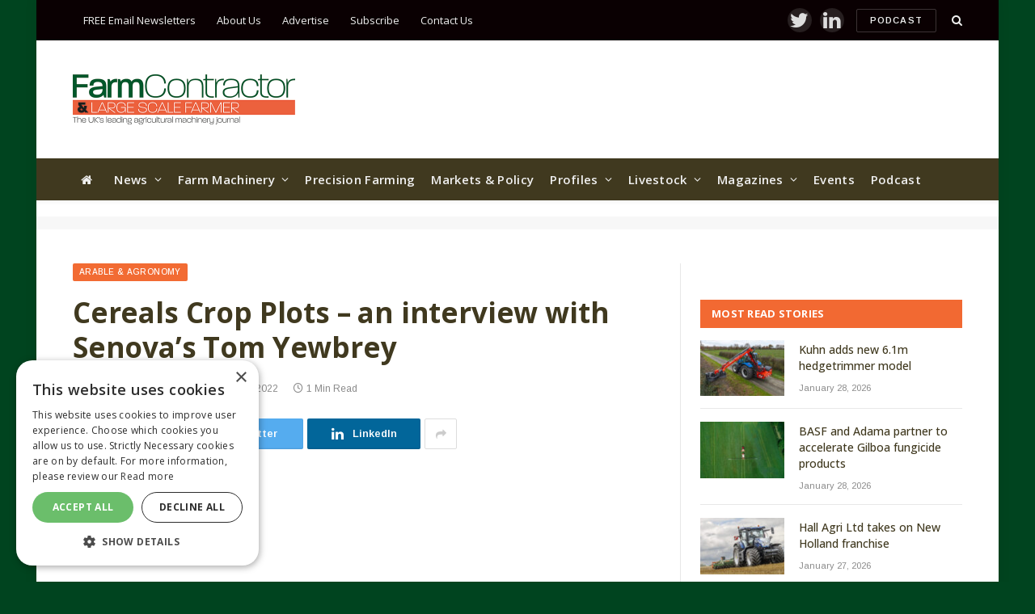

--- FILE ---
content_type: text/html; charset=utf-8
request_url: https://www.google.com/recaptcha/api2/aframe
body_size: 268
content:
<!DOCTYPE HTML><html><head><meta http-equiv="content-type" content="text/html; charset=UTF-8"></head><body><script nonce="1lFdqu_4nixPCCYBRMgUfQ">/** Anti-fraud and anti-abuse applications only. See google.com/recaptcha */ try{var clients={'sodar':'https://pagead2.googlesyndication.com/pagead/sodar?'};window.addEventListener("message",function(a){try{if(a.source===window.parent){var b=JSON.parse(a.data);var c=clients[b['id']];if(c){var d=document.createElement('img');d.src=c+b['params']+'&rc='+(localStorage.getItem("rc::a")?sessionStorage.getItem("rc::b"):"");window.document.body.appendChild(d);sessionStorage.setItem("rc::e",parseInt(sessionStorage.getItem("rc::e")||0)+1);localStorage.setItem("rc::h",'1770015099568');}}}catch(b){}});window.parent.postMessage("_grecaptcha_ready", "*");}catch(b){}</script></body></html>

--- FILE ---
content_type: text/json; charset=utf-8
request_url: https://www.farmcontractormagazine.com/fw_scriptloader/settings.json?cache_bust=1770015094884
body_size: 5581
content:
{
    "state": "success",
    "timestamp": 1770015097,
    "action": "Fw_Scriptloader_Fe\/settings.json",
    "version": "1.0.0-3380.4461635",
    "code": "200",
    "data": [
        {
            "core": {
                "load_url": "https:\/\/www.farmcontractormagazine.com\/wp-content\/plugins\/fw-scriptloader\/assets\/js\/load.js?ver=1.0.0-3380.4461635&cache_buster=",
                "settings": {
                    "settings": []
                },
                "debug": "off",
                "registered_imports": {
                    "scripts": [
                        {
                            "alias": "adverts",
                            "autoload": "early",
                            "integration": "handler",
                            "url": "https:\/\/s45857.pcdn.co\/wp-content\/uploads\/scripts\/handler_adverts-v1.0.0.umd.min.js",
                            "staging_url": "",
                            "atts": [],
                            "advanced_settings_json_url": "",
                            "settings": [
                                {
                                    "key": "id",
                                    "value": "21851664321",
                                    "staging_value": ""
                                },
                                {
                                    "key": "adunit",
                                    "value": "farm-contractor-magazine",
                                    "staging_value": ""
                                },
                                {
                                    "key": "position.in-article-mpu",
                                    "value": "[300, 250]",
                                    "staging_value": ""
                                },
                                {
                                    "key": "position.mpu-1",
                                    "value": "[300, 250]",
                                    "staging_value": ""
                                },
                                {
                                    "key": "position.mpu-2",
                                    "value": "[[300, 600], [300, 250]]",
                                    "staging_value": ""
                                },
                                {
                                    "key": "position.mpu-3",
                                    "value": "[300, 250]",
                                    "staging_value": ""
                                },
                                {
                                    "key": "position.leaderboard",
                                    "value": "[[300, 100], [970, 250], [970, 90], [300, 250], [728, 90], [300, 200]]",
                                    "staging_value": ""
                                },
                                {
                                    "key": "position.sponsored-content",
                                    "value": "[702, 201], [823,150]",
                                    "staging_value": ""
                                },
                                {
                                    "key": "position.outofpage",
                                    "value": "[0,0]",
                                    "staging_value": ""
                                },
                                {
                                    "key": "position.left-wallpaper",
                                    "value": "[[600, 1900], [300, 950]]",
                                    "staging_value": ""
                                },
                                {
                                    "key": "position.right-wallpaper",
                                    "value": "[[600, 1900], [300, 950]]",
                                    "staging_value": ""
                                },
                                {
                                    "key": "position.pop-up-mpu",
                                    "value": "[0,0]",
                                    "staging_value": ""
                                },
                                {
                                    "key": "position.half-banner",
                                    "value": "[300, 150]",
                                    "staging_value": ""
                                }
                            ]
                        },
                        {
                            "alias": "bridged-media",
                            "autoload": "off",
                            "integration": "none",
                            "url": "https:\/\/loader.bridged.media\/bridged-agent.js",
                            "staging_url": "",
                            "atts": [
                                {
                                    "key": "async",
                                    "value": "async"
                                }
                            ],
                            "advanced_settings_json_url": "",
                            "settings": []
                        },
                        {
                            "alias": "Bluconic",
                            "autoload": "early",
                            "integration": "none",
                            "url": "https:\/\/q079.farmcontractormagazine.com\/script.js",
                            "staging_url": "",
                            "atts": [],
                            "advanced_settings_json_url": "",
                            "settings": []
                        }
                    ]
                }
            }
        }
    ]
}

--- FILE ---
content_type: application/javascript
request_url: https://s45857.pcdn.co/wp-content/plugins/fw-scriptloader/assets/js/loader.js?ver=1.0.0-3380.4461635&cache_bust=
body_size: 1180
content:
(function () {
    
    const   ALIAS = (('loader_alias' in document.currentScript.dataset)?document.currentScript.dataset.loader_alias:'fw_scriptloader');
        
    if(!(ALIAS in window))
    {
        window[ALIAS]=[];
    }

    if(!('ready' in window[ALIAS]) || typeof window[ALIAS].ready != 'function')
    {
        window[ALIAS].ready=function(aFunction){this._readyQue=(Array.isArray(this._readyQue)?this._readyQue:[]);this._readyQue.push(aFunction);}
    }

    if(!('state' in window[ALIAS]))
    {
        window[ALIAS].state='init';
        let _getCookie = function(name){
            var cookies = document.cookie.split('; ');
            for(i=cookies.length-1; i>=0; i--){
                var acookie = cookies[i].split('=');
                if(name == acookie[0])
                {
                    return acookie[1];
                }
            }
            return false;
        }
        if (window.fetch) 
        {
            try
            {
                let fetch_url=window.location.origin+'/fw_scriptloader/settings.json';
                if('settings_endpoint' in document.currentScript.dataset)
                {
                    fetch_url=document.currentScript.dataset.settings_endpoint;
                }

                let mode = 'no-cache';
                if('settings_mode' in document.currentScript.dataset)
                {
                    mode=document.currentScript.dataset.settings_mode;
                }
                if(mode=='no-cache')
                {
                    fetch_url+='?cache_bust='+Date.now();
                }
                
                let settings_page = {};
                if('settings_page' in document.currentScript.dataset)
                {
                    settings_page=document.currentScript.dataset.settings_page;
                }
                
                
                window[ALIAS].state='fetch';
                fetch(fetch_url)
                .then(response => response.json())
                .then(data => {
                    console.debug(ALIAS+':: Recieved data from api('+fetch_url+')');
                    window[ALIAS].state='fetched';
                    if('data' in data && Array.isArray(data.data) && (0 in data.data) && typeof data.data[0] === 'object')
                    {
                        let _data=data.data[0];
                        _data.page=JSON.parse(''+settings_page+'');
                        if('core' in _data)
                        {                                    
                            if('load_url' in _data.core)
                            {
                                let core_uri=_data.core.load_url;
                                console.debug(ALIAS+':: Importing '+core_uri);
                                let load_js = document.createElement('script');
                                load_js.async = true;
                                load_js.type = 'text/javascript';
                                load_js.setAttribute('src',core_uri);
                                load_js.setAttribute('data-loader_alias',ALIAS);
                                load_js.onerror = function () {
                                    console.error(ALIAS+':: Load error!');
                                };
                                load_js.onload = function() {
                                    if(typeof window[ALIAS] == 'object' && 'init' in window[ALIAS] && typeof window[ALIAS].init == 'function' )
                                    {
                                        window[ALIAS].init(_data);
                                        console.debug(ALIAS+':: Init running...');
                                    }
                                    else
                                    {
                                        console.error(ALIAS+':: window[ALIAS] either not an object or missing init function!');
                                    }
                                };
                                window[ALIAS].state='pending';
                                document.head.appendChild(load_js);
                            }
                            else
                            {
                                    throw 'Missing data.core.load_url';
                            }
                        }
                        else
                        {
                            throw {'message':'Missing data.core','data':data};
                        }
                    }
                    else
                    {
                        throw {'message':'Missing data','data':data};
                    }
                
                })
                .catch(ex => {
                    window[ALIAS].state='error';
                    console.error(ALIAS+':: Fetch error',ex,settings_page);
                });
            }
            catch(ex)
            {
                window[ALIAS].state='error';
                console.error(ALIAS+':: Fetch error',ex);
            }
        }
        else
        {
            window[ALIAS].state='failed';
            console.error(ALIAS+':: Fetch not supported');
        }
    }
    else
    {
        console.debug(ALIAS+':: Already loaded (state='+window[ALIAS].state+')...',window[ALIAS]);
    }
})();



--- FILE ---
content_type: application/javascript
request_url: https://www.farmcontractormagazine.com/wp-content/plugins/fw-scriptloader/assets/js/load.js?ver=1.0.0-3380.4461635&cache_buster=
body_size: 3537
content:
(function () {

  const ALIAS = ('loader_alias' in document.currentScript.dataset?document.currentScript.dataset.loader_alias:false);
  
  if(ALIAS)
  {
    window[ALIAS].init = function(settings)
    {
        if(this.state!='ready')
        {
            let _={};
            let _this = this;
            _.public_methods=['user'];

            let _processed_settings={};
            let _available_handlers={};
            let _handler_readyQue={};
            let _available_imports = {'styles':{},'scripts':{}};
            let failed_imports_array = {'styles':[],'scripts':[]};
            this.current_host = window.location.protocol + '//' + window.location.host;
            this.state='init';
            this._alias=ALIAS;
            
            try
            {
                if(('core' in settings) && typeof settings.core === 'object')
                {
                    if(('staging_mode' in settings.core))
                    {
                        this.staging_mode=settings.core.staging_mode;
                    }

                    let _allow_console=['debug','warn','warning','info','error','log'];
                    if('debug' in settings.core && settings.core.debug =='off')
                    {
                        _allow_console.splice(_allow_console.indexOf('debug'), 1);
                        _allow_console.splice(_allow_console.indexOf('log'), 1);
                        _allow_console.splice(_allow_console.indexOf('info'), 1);
                        _allow_console.splice(_allow_console.indexOf('warning'), 1);
                    }
                    this._log = function(type,source,message,data='',core='loader')
                    {
                        let prefix = ALIAS+(core=='loader'?'/loader':'/'+core)+(_this.staging_mode?'-staging':'')+'::';
                        let _message = prefix+source+'- '+message;
                        if(_allow_console.indexOf(type)>-1)
                        {
                            if(type=='warning')
                            {
                                type='warn';
                            }

                            if(type in console)
                            {
                                if(data)
                                {
                                // eslint-disable-next-line no-console
                                console[type](_message,data);
                                }
                                else
                                {
                                // eslint-disable-next-line no-console
                                console[type](_message);
                                }
                            }
                            else
                            {
                                console.error(prefix+'Cannot record '+type+'('+source+'/'+message+')');
                            }
                        }
                    };

                    let _getSettings = function(type,key='',default_return='',force=false)
                    {
                        _this._log('debug','getSettings.function__parseSettings','',{'settings':settings,'_processed_settings':_processed_settings});
                        if(!(typeof _processed_settings === 'object') || !(type in _processed_settings))
                        {
                            _processed_settings[type]={};
                            let function__parseSettings = function(process_keys)
                            {
                                _this._log('debug','getSettings.function__parseSettings','looking for '+type+'['+key+'] in process_keys',process_keys);
                                if(Array.isArray(process_keys) && process_keys.length>0)
                                {
                                    for(let i=0;i<process_keys.length;i++)
                                    {
                                        if(process_keys[i]===type)
                                        {
                                            _this._log('debug','getSettings.function__parseSettings','Found ['+process_keys[i]+'] === ['+type+']');
                                            for(let setting_key in settings[process_keys[i]])
                                            {
                                                _processed_settings[type][setting_key]=settings[process_keys[i]][setting_key];
                                            }
                                        }
                                        else if((process_keys[i] in settings) && (typeof settings[process_keys[i]] === 'object') && (type in settings[process_keys[i]]) && (typeof settings[process_keys[i]][type] === 'object'))
                                        {
                                            _this._log('debug','getSettings.function__parseSettings','Found ['+process_keys[i]+']['+type+']');
                                            for(let setting_key in settings[process_keys[i]][type])
                                            {
                                                _processed_settings[type][setting_key]=settings[process_keys[i]][type][setting_key];
                                            }
                                        }
                                    }
                                }
                            };
                            let available_keys = Object.keys(settings);
                            _this._log('debug','function__getCumulativeSetting','available_keys',available_keys);
                            if(available_keys.indexOf('core')>-1)
                            {
                                available_keys.splice(available_keys.indexOf('core'), 1);
                            }
                            if(available_keys.indexOf('page')>-1)
                            {
                                available_keys.splice(available_keys.indexOf('page'), 1);
                            }
                            _this._log('debug','function__getCumulativeSetting','available_keys',available_keys);
                            function__parseSettings(available_keys);
                            function__parseSettings(['core','page']);
                        }
                        
                        if(key && key.length > 0)
                        {
                            if(key in _processed_settings[type])
                            {
                                return _processed_settings[type][key];
                            }
                            else
                            {
                                return default_return;
                            }
                        }

                        return _processed_settings[type];
                    };
                    
                    this.load = function(alias, callback=false,allow_fail=true)
                    {
                        let __getSettings=_getSettings;
                        return new Promise(function(resolve, reject) {
                            if(alias in _available_imports.scripts)
                            {
                                _this._log('debug','load('+alias+')',alias+' is an available script');
                                _this._log('debug','load('+alias+')','Setting up script...',_available_imports.scripts[alias]);
                                let loaded=false;
                                if(('loaded' in _available_imports.scripts[alias]))
                                {
                                    loaded=_available_imports.scripts[alias].loaded;
                                }

                                if(loaded)
                                {
                                    if(typeof callback === 'function')
                                    {
                                        _this._log('debug','load('+alias+')','Already loaded...running callback');
                                        if('integration' in _available_imports.scripts[alias] && _available_imports.scripts[alias].integration === 'handler')
                                        {
                                            _this.callHandler(alias,callback);
                                        }
                                        else
                                        {
                                            callback();
                                        }
                                    }
                                    resolve(true);
                                }
                                else
                                {
                                    try
                                    {
                                        let _script_url=_available_imports.scripts[alias].url;
                                        if(_this.staging_mode && ('staging_url' in _available_imports.scripts[alias]) && _available_imports.scripts[alias].staging_url.length>0)
                                        {
                                            _script_url=_available_imports.scripts[alias].staging_url;
                                        }

                                        _this._log('debug','load('+alias+')','Loading ('+_script_url+')...');
                                        let script = document.createElement('script');
                                        if(_available_imports.scripts[alias].autoload != 'lazy')
                                        {
                                            script.async = true;
                                        }
                                        script.type='text/javascript';
                                        script.id=_this._alias+'-import_'+alias;
                                        script.setAttribute('data-alias',alias);
                                        let successEventName = ALIAS+'(loaded)::'+alias;
                                        script.setAttribute('data-successEventName',successEventName);
                                        script.setAttribute('data-loader_alias',ALIAS);
                                        
                                        if('settings' in _available_imports.scripts[alias] && Array.isArray(_available_imports.scripts[alias].settings))
                                        {
                                            let script_settings = __getSettings(alias);
                                            for(aSetting of _available_imports.scripts[alias].settings)
                                            {
                                                if('key' in aSetting)
                                                {
                                                    if(_this.staging_mode && ('staging_value' in aSetting) && aSetting.staging_value.length>0)
                                                    {
                                                        script_settings[aSetting.key]=aSetting.staging_value;
                                                    }
                                                    else if(('value' in aSetting) && aSetting.value.length>0)
                                                    {
                                                        script_settings[aSetting.key]=aSetting.value;
                                                    }
                                                }
                                            }
                                            script.setAttribute('data-settings',JSON.stringify(script_settings));
                                        }
                                        script.setAttribute('src',_script_url);
                                        
                                        if('integration' in _available_imports.scripts[alias] && _available_imports.scripts[alias].integration === 'handler')
                                        {
                                            _this._log('debug','load('+alias+')','Expecting registerHandler integration, will delay callback...');
                                            script.onload = function(){
                                                _this._log('debug','load('+alias+')','Added ('+_script_url+') successfully...');
                                                _available_imports.scripts[alias].loaded=true;
                                                _this.callHandler(alias,callback);
                                                resolve(true);
                                            };
                                        }
                                        else
                                        {
                                            _this._log('debug','load('+alias+')','No integration specified callback will run onload...');
                                            script.onload = function(){
                                                _this._log('debug','load('+alias+')','Added ('+_script_url+') successfully...');
                                                if(callback)
                                                {
                                                    if(typeof callback === 'function')
                                                    {
                                                        callback();
                                                    }
                                                    else if(callback.length>0 && typeof callback === 'string')
                                                    {
                                                        window.dispatchEvent(new CustomEvent(callback));
                                                    }
                                                    else
                                                    {
                                                        _this._log('error','load.('+alias+').onload','Failed to run callback, un-supported type',callback);
                                                    }
                                                }
                                                _available_imports.scripts[alias].loaded=true;
                                                resolve(true);
                                            };
                                        }
                                        script.onerror = function(){
                                            _this._log('error','load('+alias+')','Failed to add ('+_script_url+')');
                                            failed_imports_array.scripts.push(alias);
                                            if(allow_fail)
                                            {
                                                resolve(true);
                                            }
                                            else
                                            {
                                                resolve(false);
                                            }
                                        };
                                        document.head.appendChild(script);
                                    }
                                    catch(ex)
                                    {
                                        _this._log('error','load('+alias+')','Error creating element',ex);
                                        failed_imports_array.scripts.push(alias);
                                        if(allow_fail)
                                        {
                                            resolve(true);
                                        }
                                        else
                                        {
                                            reject(false);
                                        }
                                    }
                                }
                            }
                            else
                            {
                                _this._log('error','load('+alias+')',alias+' not an available script');
                                failed_imports_array.scripts.push(alias);
                                if(allow_fail)
                                {
                                    resolve(true);
                                }
                                else
                                {
                                    reject(false);
                                }
                            }

                        });
                    };
                    
                    this.registerHandler = function(alias,handler,callback)
                    {
                        if(alias in _available_handlers)
                        {
                            _this._log('warn','registerHandler','Handler "'+alias+'" is already registered.');
                            return false;
                        }
                        else
                        {
                            if(typeof handler === 'object' && ('onReady' in handler) && ('isReady' in handler))
                            {
                                _available_handlers[alias]=handler;
                                if(typeof callback === 'function')
                                {
                                    _this._log('debug','registerHandler.onReady('+alias+')','Running callback...');
                                    callback(_available_handlers[alias],_this);
                                }
                                else
                                {
                                    _this._log('warn','registerHandler.onReady('+alias+')','callback not a function',qItem);
                                }
                                _available_handlers[alias].onReady(function(){                                    
                                    if((alias in _handler_readyQue) && Array.isArray(_handler_readyQue[alias]) && _handler_readyQue[alias].length>0)
                                    {
                                        _this._log('debug','registerHandler.onReady('+alias+')','Processing readyQue...');
                                        let count = 0;
                                        for(let qItem of _handler_readyQue[alias])
                                        {
                                            count++;
                                            if(typeof qItem === 'function')
                                            {
                                                _this._log('debug','registerHandler.onReady('+alias+')','Running _handler_readyQue['+count+']...');
                                                qItem(_available_handlers[alias]);
                                            }
                                            else
                                            {
                                                _this._log('error','registerHandler.onReady('+alias+')','_handler_readyQue['+count+'] not a function',qItem);
                                            }
                                        }
                                    }
                                    else
                                    {
                                        _this._log('debug','registerHandler.onReady('+alias+')','Nothing in readyQue... Finished');
                                    }
                                });
                            }
                            else
                            {
                                _this._log('error','registerHandler','Handler "'+alias+'" either isnt an object or is missing functions onReady or isReady.',handler);
                            }
                        }
                    };
                    
                    this.callHandler = function(alias,callback)
                    {
                        if((alias in _available_handlers))
                        {
                            if(typeof callback === 'function')
                            {
                                if(_available_handlers[alias].isReady())
                                {
                                    return callback(_available_handlers[alias]);
                                }
                                else
                                {
                                    if(!(alias in _handler_readyQue))
                                    {
                                        _handler_readyQue[alias]=[];
                                    }
                                    _this._log('error','callHandler('+alias+')','Added to que');
                                    _handler_readyQue[alias].push(callback);
                                    return;
                                }
                            }
                            _this._log('error','callHandler('+alias+')','callback not a function');
                        }
                        else
                        {
                            if(!(alias in _handler_readyQue))
                            {
                                _handler_readyQue[alias]=[];
                            }
                            _this._log('error','callHandler('+alias+')','Added to que');
                            _handler_readyQue[alias].push(callback);
                            return;
                        }
                        _this._log('warn','callHandler('+alias+')','Handler not registered.. maybe in the future i supose');
                    };
        
                    
                    
                    let function__setReady = function(){
                        _this._log('debug','init','Ready... ');
                        _this.state='ready';
                        _this.ready=function(aFunction){
                            try
                            {
                                if(typeof aFunction === 'function')
                                {
                                    _this._log('debug','ready','Running');
                                    return aFunction();
                                }
                                else
                                {
                                    _this._log('error','ready','aFunction is not a function');
                                }
                            }
                            catch(ex)
                            {
                                _this._log('error','ready','Error running ready(aFunction)',ex);
                            }
                        };
                    };
                    
                    this._log('debug','init','Loader Available... ');
                    
                    let registered_imports_count=0;
                    let autoload_scripts=[];
                    if(('registered_imports' in settings.core) && ('scripts' in settings.core.registered_imports) && Array.isArray(settings.core.registered_imports.scripts))
                    {
                        _this._log('debug','registered_imports.reduce','Checking ('+settings.core.registered_imports.scripts.length+')...');
                        return settings.core.registered_imports.scripts.reduce((lastPromise, item) => (
                            lastPromise
                            .then(function(){
                                registered_imports_count++;
                                _this._log('debug','registered_imports.reduce','Loading ('+registered_imports_count+')...',item);
                                if('alias' in item)
                                {
                                    _available_imports.scripts[item.alias]={};
                                    _available_imports.scripts[item.alias]=item;

                                    if('autoload' in _available_imports.scripts[item.alias])
                                    {
                                        if(_available_imports.scripts[item.alias].autoload=='on' || _available_imports.scripts[item.alias].autoload=='lazy')
                                        {
                                            autoload_scripts.push(item.alias);
                                        }
                                        else if(_available_imports.scripts[item.alias].autoload=='early')
                                        {
                                            _this._log('debug','registered_imports.reduce','Early loading '+item.alias+'..."');
                                            return _this.load(item.alias);
                                        }
                                    }
                                }
                            })
                        ), Promise.resolve())
                        .then(function(){
                            _this._log('debug','registered_imports.reduce','Finised');
                            if(failed_imports_array.scripts.length>0)
                            {
                                _this._log('error','registered_imports.reduce','Failed to import: '+failed_imports_array.scripts.length,failed_imports_array.scripts);
                            }
                            _this._log('debug','autoload_scripts.reduce','Checking ('+autoload_scripts.length+')...');
                            let autoload_scripts_count=0;
                            return autoload_scripts.reduce((anotherlastPromise, alias) => (
                                anotherlastPromise
                                .then(function(){
                                        autoload_scripts_count++;
                                        _this._log('debug','autoload_scripts.reduce','Loading ('+autoload_scripts_count+')...',alias);
                                        return _this.load(alias)
                                    
                                })
                            ), Promise.resolve())
                            .then(function(){
                                _this._log('debug','autoload_scripts.reduce','Finised');
                                if(('_readyQue' in _this) && Array.isArray(_this._readyQue))
                                {
                                    _this._log('debug','readyQue',_this._readyQue.length+' items in ready que...');
                                    let readyQues_count=0;
                                    return _this._readyQue.reduce((quelastPromise, item) => (
                                        quelastPromise
                                        .then(function(){
                                            readyQues_count++;
                                            _this._log('debug','readyQue.reduce','Loading ('+readyQues_count+')...',item);
                                            if(typeof item === 'function')
                                            {
                                                try
                                                {
                                                    item(_this);
                                                }
                                                catch(ex)
                                                {
                                                    _this._log('error','readyQue.reduce','Error running _this.readyQue['+readyQues_count+']()',ex);
                                                }
                                            }
                                            _this._readyQue.splice(readyQues_count, 1);
                                        })
                                    ), Promise.resolve())
                                    .then(function(){
                                        _this._log('debug','readyQue.reduce','Finished');
										if(Array.isArray(_this._readyQue) && _this._readyQue.length ==0)
										{
											_this._readyQue=[];
										}
										else
										{
											 _this._log('warn','readyQue.reduce','Still items left in _this.readyQue['+_this._readyQue.length+']()');
										}
                                        function__setReady();
                                    });
                                }
                                else
                                {
                                    _this._log('debug','readyQue','Ready que empty',_this._readyQue);
                                    function__setReady();
                                }
                            });
                        });
                    }
                    else
                    {
                        this._log('debug','init','No registered_imports...',settings);
                        function__setReady();
                    }
                }
                else
                {
                    throw 'Missing settings.core!';
                }
            }
            catch(ex)
            {
                this.state='error';
                // eslint-disable-next-line no-console
                console.error('error',ALIAS+'/core::init',ex);
            }
            window.dispatchEvent(new CustomEvent(ALIAS+'__'+this.state));
        }
        else
        {
            // eslint-disable-next-line no-console
            console.warn(ALIAS+'/core::init - workbench is already setup and loaded... ignoring init call.',this.state);
        }
    };

  }

})();
